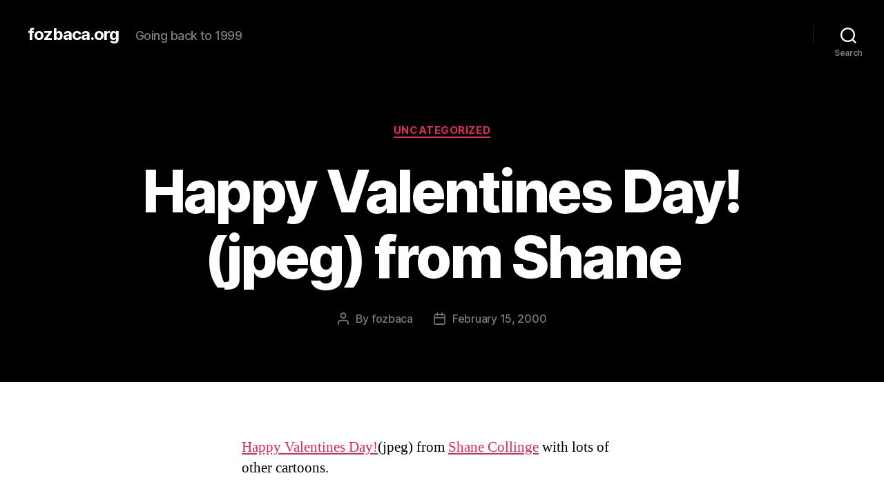

--- FILE ---
content_type: text/html; charset=UTF-8
request_url: https://fozbaca.org/2000/02/15/happy_valentine/
body_size: 9091
content:
<!DOCTYPE html>

<html class="no-js" lang="en-US">

	<head>

		<meta charset="UTF-8">
		<meta name="viewport" content="width=device-width, initial-scale=1.0" >

		<link rel="profile" href="https://gmpg.org/xfn/11">

		<title>Happy Valentines Day!(jpeg) from Shane &#8211; fozbaca.org</title>
<meta name='robots' content='max-image-preview:large' />
<link rel='dns-prefetch' href='//s.w.org' />
<link rel="alternate" type="application/rss+xml" title="fozbaca.org &raquo; Feed" href="https://fozbaca.org/feed/" />
<link rel="alternate" type="application/rss+xml" title="fozbaca.org &raquo; Comments Feed" href="https://fozbaca.org/comments/feed/" />
		<script>
			window._wpemojiSettings = {"baseUrl":"https:\/\/s.w.org\/images\/core\/emoji\/13.0.1\/72x72\/","ext":".png","svgUrl":"https:\/\/s.w.org\/images\/core\/emoji\/13.0.1\/svg\/","svgExt":".svg","source":{"concatemoji":"https:\/\/fozbaca.org\/wp-includes\/js\/wp-emoji-release.min.js?ver=5.7"}};
			!function(e,a,t){var n,r,o,i=a.createElement("canvas"),p=i.getContext&&i.getContext("2d");function s(e,t){var a=String.fromCharCode;p.clearRect(0,0,i.width,i.height),p.fillText(a.apply(this,e),0,0);e=i.toDataURL();return p.clearRect(0,0,i.width,i.height),p.fillText(a.apply(this,t),0,0),e===i.toDataURL()}function c(e){var t=a.createElement("script");t.src=e,t.defer=t.type="text/javascript",a.getElementsByTagName("head")[0].appendChild(t)}for(o=Array("flag","emoji"),t.supports={everything:!0,everythingExceptFlag:!0},r=0;r<o.length;r++)t.supports[o[r]]=function(e){if(!p||!p.fillText)return!1;switch(p.textBaseline="top",p.font="600 32px Arial",e){case"flag":return s([127987,65039,8205,9895,65039],[127987,65039,8203,9895,65039])?!1:!s([55356,56826,55356,56819],[55356,56826,8203,55356,56819])&&!s([55356,57332,56128,56423,56128,56418,56128,56421,56128,56430,56128,56423,56128,56447],[55356,57332,8203,56128,56423,8203,56128,56418,8203,56128,56421,8203,56128,56430,8203,56128,56423,8203,56128,56447]);case"emoji":return!s([55357,56424,8205,55356,57212],[55357,56424,8203,55356,57212])}return!1}(o[r]),t.supports.everything=t.supports.everything&&t.supports[o[r]],"flag"!==o[r]&&(t.supports.everythingExceptFlag=t.supports.everythingExceptFlag&&t.supports[o[r]]);t.supports.everythingExceptFlag=t.supports.everythingExceptFlag&&!t.supports.flag,t.DOMReady=!1,t.readyCallback=function(){t.DOMReady=!0},t.supports.everything||(n=function(){t.readyCallback()},a.addEventListener?(a.addEventListener("DOMContentLoaded",n,!1),e.addEventListener("load",n,!1)):(e.attachEvent("onload",n),a.attachEvent("onreadystatechange",function(){"complete"===a.readyState&&t.readyCallback()})),(n=t.source||{}).concatemoji?c(n.concatemoji):n.wpemoji&&n.twemoji&&(c(n.twemoji),c(n.wpemoji)))}(window,document,window._wpemojiSettings);
		</script>
		<style>
img.wp-smiley,
img.emoji {
	display: inline !important;
	border: none !important;
	box-shadow: none !important;
	height: 1em !important;
	width: 1em !important;
	margin: 0 .07em !important;
	vertical-align: -0.1em !important;
	background: none !important;
	padding: 0 !important;
}
</style>
	<link rel='stylesheet' id='wp-block-library-css'  href='https://fozbaca.org/wp-includes/css/dist/block-library/style.min.css?ver=5.7' media='all' />
<link rel='stylesheet' id='twentytwenty-style-css'  href='https://fozbaca.org/wp-content/themes/twentytwenty/style.css?ver=1.7' media='all' />
<style id='twentytwenty-style-inline-css'>
.color-accent,.color-accent-hover:hover,.color-accent-hover:focus,:root .has-accent-color,.has-drop-cap:not(:focus):first-letter,.wp-block-button.is-style-outline,a { color: #e22658; }blockquote,.border-color-accent,.border-color-accent-hover:hover,.border-color-accent-hover:focus { border-color: #e22658; }button,.button,.faux-button,.wp-block-button__link,.wp-block-file .wp-block-file__button,input[type="button"],input[type="reset"],input[type="submit"],.bg-accent,.bg-accent-hover:hover,.bg-accent-hover:focus,:root .has-accent-background-color,.comment-reply-link { background-color: #e22658; }.fill-children-accent,.fill-children-accent * { fill: #e22658; }:root .has-background-color,button,.button,.faux-button,.wp-block-button__link,.wp-block-file__button,input[type="button"],input[type="reset"],input[type="submit"],.wp-block-button,.comment-reply-link,.has-background.has-primary-background-color:not(.has-text-color),.has-background.has-primary-background-color *:not(.has-text-color),.has-background.has-accent-background-color:not(.has-text-color),.has-background.has-accent-background-color *:not(.has-text-color) { color: #ffffff; }:root .has-background-background-color { background-color: #ffffff; }body,.entry-title a,:root .has-primary-color { color: #000000; }:root .has-primary-background-color { background-color: #000000; }cite,figcaption,.wp-caption-text,.post-meta,.entry-content .wp-block-archives li,.entry-content .wp-block-categories li,.entry-content .wp-block-latest-posts li,.wp-block-latest-comments__comment-date,.wp-block-latest-posts__post-date,.wp-block-embed figcaption,.wp-block-image figcaption,.wp-block-pullquote cite,.comment-metadata,.comment-respond .comment-notes,.comment-respond .logged-in-as,.pagination .dots,.entry-content hr:not(.has-background),hr.styled-separator,:root .has-secondary-color { color: #6d6d6d; }:root .has-secondary-background-color { background-color: #6d6d6d; }pre,fieldset,input,textarea,table,table *,hr { border-color: #dbdbdb; }caption,code,code,kbd,samp,.wp-block-table.is-style-stripes tbody tr:nth-child(odd),:root .has-subtle-background-background-color { background-color: #dbdbdb; }.wp-block-table.is-style-stripes { border-bottom-color: #dbdbdb; }.wp-block-latest-posts.is-grid li { border-top-color: #dbdbdb; }:root .has-subtle-background-color { color: #dbdbdb; }body:not(.overlay-header) .primary-menu > li > a,body:not(.overlay-header) .primary-menu > li > .icon,.modal-menu a,.footer-menu a, .footer-widgets a,#site-footer .wp-block-button.is-style-outline,.wp-block-pullquote:before,.singular:not(.overlay-header) .entry-header a,.archive-header a,.header-footer-group .color-accent,.header-footer-group .color-accent-hover:hover { color: #d9305d; }.social-icons a,#site-footer button:not(.toggle),#site-footer .button,#site-footer .faux-button,#site-footer .wp-block-button__link,#site-footer .wp-block-file__button,#site-footer input[type="button"],#site-footer input[type="reset"],#site-footer input[type="submit"] { background-color: #d9305d; }.social-icons a,body:not(.overlay-header) .primary-menu ul,.header-footer-group button,.header-footer-group .button,.header-footer-group .faux-button,.header-footer-group .wp-block-button:not(.is-style-outline) .wp-block-button__link,.header-footer-group .wp-block-file__button,.header-footer-group input[type="button"],.header-footer-group input[type="reset"],.header-footer-group input[type="submit"] { color: #000000; }#site-header,.footer-nav-widgets-wrapper,#site-footer,.menu-modal,.menu-modal-inner,.search-modal-inner,.archive-header,.singular .entry-header,.singular .featured-media:before,.wp-block-pullquote:before { background-color: #000000; }.header-footer-group,body:not(.overlay-header) #site-header .toggle,.menu-modal .toggle { color: #ffffff; }body:not(.overlay-header) .primary-menu ul { background-color: #ffffff; }body:not(.overlay-header) .primary-menu > li > ul:after { border-bottom-color: #ffffff; }body:not(.overlay-header) .primary-menu ul ul:after { border-left-color: #ffffff; }.site-description,body:not(.overlay-header) .toggle-inner .toggle-text,.widget .post-date,.widget .rss-date,.widget_archive li,.widget_categories li,.widget cite,.widget_pages li,.widget_meta li,.widget_nav_menu li,.powered-by-wordpress,.to-the-top,.singular .entry-header .post-meta,.singular:not(.overlay-header) .entry-header .post-meta a { color: #7c7c7c; }.header-footer-group pre,.header-footer-group fieldset,.header-footer-group input,.header-footer-group textarea,.header-footer-group table,.header-footer-group table *,.footer-nav-widgets-wrapper,#site-footer,.menu-modal nav *,.footer-widgets-outer-wrapper,.footer-top { border-color: #262626; }.header-footer-group table caption,body:not(.overlay-header) .header-inner .toggle-wrapper::before { background-color: #262626; }
</style>
<link rel='stylesheet' id='twentytwenty-print-style-css'  href='https://fozbaca.org/wp-content/themes/twentytwenty/print.css?ver=1.7' media='print' />
<script src='https://fozbaca.org/wp-content/themes/twentytwenty/assets/js/index.js?ver=1.7' id='twentytwenty-js-js' async></script>
<link rel="https://api.w.org/" href="https://fozbaca.org/wp-json/" /><link rel="alternate" type="application/json" href="https://fozbaca.org/wp-json/wp/v2/posts/656" /><link rel="EditURI" type="application/rsd+xml" title="RSD" href="https://fozbaca.org/xmlrpc.php?rsd" />
<link rel="wlwmanifest" type="application/wlwmanifest+xml" href="https://fozbaca.org/wp-includes/wlwmanifest.xml" /> 
<meta name="generator" content="WordPress 5.7" />
<link rel="canonical" href="https://fozbaca.org/2000/02/15/happy_valentine/" />
<link rel='shortlink' href='https://fozbaca.org/?p=656' />
<link rel="alternate" type="application/json+oembed" href="https://fozbaca.org/wp-json/oembed/1.0/embed?url=https%3A%2F%2Ffozbaca.org%2F2000%2F02%2F15%2Fhappy_valentine%2F" />
<link rel="alternate" type="text/xml+oembed" href="https://fozbaca.org/wp-json/oembed/1.0/embed?url=https%3A%2F%2Ffozbaca.org%2F2000%2F02%2F15%2Fhappy_valentine%2F&#038;format=xml" />
	<script>document.documentElement.className = document.documentElement.className.replace( 'no-js', 'js' );</script>
	<style id="custom-background-css">
body.custom-background { background-color: #ffffff; }
</style>
	
	</head>

	<body class="post-template-default single single-post postid-656 single-format-standard custom-background wp-embed-responsive singular enable-search-modal missing-post-thumbnail has-single-pagination showing-comments show-avatars footer-top-visible">

		<a class="skip-link screen-reader-text" href="#site-content">Skip to the content</a>
		<header id="site-header" class="header-footer-group" role="banner">

			<div class="header-inner section-inner">

				<div class="header-titles-wrapper">

					
						<button class="toggle search-toggle mobile-search-toggle" data-toggle-target=".search-modal" data-toggle-body-class="showing-search-modal" data-set-focus=".search-modal .search-field" aria-expanded="false">
							<span class="toggle-inner">
								<span class="toggle-icon">
									<svg class="svg-icon" aria-hidden="true" role="img" focusable="false" xmlns="http://www.w3.org/2000/svg" width="23" height="23" viewBox="0 0 23 23"><path d="M38.710696,48.0601792 L43,52.3494831 L41.3494831,54 L37.0601792,49.710696 C35.2632422,51.1481185 32.9839107,52.0076499 30.5038249,52.0076499 C24.7027226,52.0076499 20,47.3049272 20,41.5038249 C20,35.7027226 24.7027226,31 30.5038249,31 C36.3049272,31 41.0076499,35.7027226 41.0076499,41.5038249 C41.0076499,43.9839107 40.1481185,46.2632422 38.710696,48.0601792 Z M36.3875844,47.1716785 C37.8030221,45.7026647 38.6734666,43.7048964 38.6734666,41.5038249 C38.6734666,36.9918565 35.0157934,33.3341833 30.5038249,33.3341833 C25.9918565,33.3341833 22.3341833,36.9918565 22.3341833,41.5038249 C22.3341833,46.0157934 25.9918565,49.6734666 30.5038249,49.6734666 C32.7048964,49.6734666 34.7026647,48.8030221 36.1716785,47.3875844 C36.2023931,47.347638 36.2360451,47.3092237 36.2726343,47.2726343 C36.3092237,47.2360451 36.347638,47.2023931 36.3875844,47.1716785 Z" transform="translate(-20 -31)" /></svg>								</span>
								<span class="toggle-text">Search</span>
							</span>
						</button><!-- .search-toggle -->

					
					<div class="header-titles">

						<div class="site-title faux-heading"><a href="https://fozbaca.org/">fozbaca.org</a></div><div class="site-description">Going back to 1999</div><!-- .site-description -->
					</div><!-- .header-titles -->

					<button class="toggle nav-toggle mobile-nav-toggle" data-toggle-target=".menu-modal"  data-toggle-body-class="showing-menu-modal" aria-expanded="false" data-set-focus=".close-nav-toggle">
						<span class="toggle-inner">
							<span class="toggle-icon">
								<svg class="svg-icon" aria-hidden="true" role="img" focusable="false" xmlns="http://www.w3.org/2000/svg" width="26" height="7" viewBox="0 0 26 7"><path fill-rule="evenodd" d="M332.5,45 C330.567003,45 329,43.4329966 329,41.5 C329,39.5670034 330.567003,38 332.5,38 C334.432997,38 336,39.5670034 336,41.5 C336,43.4329966 334.432997,45 332.5,45 Z M342,45 C340.067003,45 338.5,43.4329966 338.5,41.5 C338.5,39.5670034 340.067003,38 342,38 C343.932997,38 345.5,39.5670034 345.5,41.5 C345.5,43.4329966 343.932997,45 342,45 Z M351.5,45 C349.567003,45 348,43.4329966 348,41.5 C348,39.5670034 349.567003,38 351.5,38 C353.432997,38 355,39.5670034 355,41.5 C355,43.4329966 353.432997,45 351.5,45 Z" transform="translate(-329 -38)" /></svg>							</span>
							<span class="toggle-text">Menu</span>
						</span>
					</button><!-- .nav-toggle -->

				</div><!-- .header-titles-wrapper -->

				<div class="header-navigation-wrapper">

					
							<nav class="primary-menu-wrapper" aria-label="Horizontal" role="navigation">

								<ul class="primary-menu reset-list-style">

								
								</ul>

							</nav><!-- .primary-menu-wrapper -->

						
						<div class="header-toggles hide-no-js">

						
							<div class="toggle-wrapper search-toggle-wrapper">

								<button class="toggle search-toggle desktop-search-toggle" data-toggle-target=".search-modal" data-toggle-body-class="showing-search-modal" data-set-focus=".search-modal .search-field" aria-expanded="false">
									<span class="toggle-inner">
										<svg class="svg-icon" aria-hidden="true" role="img" focusable="false" xmlns="http://www.w3.org/2000/svg" width="23" height="23" viewBox="0 0 23 23"><path d="M38.710696,48.0601792 L43,52.3494831 L41.3494831,54 L37.0601792,49.710696 C35.2632422,51.1481185 32.9839107,52.0076499 30.5038249,52.0076499 C24.7027226,52.0076499 20,47.3049272 20,41.5038249 C20,35.7027226 24.7027226,31 30.5038249,31 C36.3049272,31 41.0076499,35.7027226 41.0076499,41.5038249 C41.0076499,43.9839107 40.1481185,46.2632422 38.710696,48.0601792 Z M36.3875844,47.1716785 C37.8030221,45.7026647 38.6734666,43.7048964 38.6734666,41.5038249 C38.6734666,36.9918565 35.0157934,33.3341833 30.5038249,33.3341833 C25.9918565,33.3341833 22.3341833,36.9918565 22.3341833,41.5038249 C22.3341833,46.0157934 25.9918565,49.6734666 30.5038249,49.6734666 C32.7048964,49.6734666 34.7026647,48.8030221 36.1716785,47.3875844 C36.2023931,47.347638 36.2360451,47.3092237 36.2726343,47.2726343 C36.3092237,47.2360451 36.347638,47.2023931 36.3875844,47.1716785 Z" transform="translate(-20 -31)" /></svg>										<span class="toggle-text">Search</span>
									</span>
								</button><!-- .search-toggle -->

							</div>

							
						</div><!-- .header-toggles -->
						
				</div><!-- .header-navigation-wrapper -->

			</div><!-- .header-inner -->

			<div class="search-modal cover-modal header-footer-group" data-modal-target-string=".search-modal">

	<div class="search-modal-inner modal-inner">

		<div class="section-inner">

			<form role="search" aria-label="Search for:" method="get" class="search-form" action="https://fozbaca.org/">
	<label for="search-form-1">
		<span class="screen-reader-text">Search for:</span>
		<input type="search" id="search-form-1" class="search-field" placeholder="Search &hellip;" value="" name="s" />
	</label>
	<input type="submit" class="search-submit" value="Search" />
</form>

			<button class="toggle search-untoggle close-search-toggle fill-children-current-color" data-toggle-target=".search-modal" data-toggle-body-class="showing-search-modal" data-set-focus=".search-modal .search-field">
				<span class="screen-reader-text">Close search</span>
				<svg class="svg-icon" aria-hidden="true" role="img" focusable="false" xmlns="http://www.w3.org/2000/svg" width="16" height="16" viewBox="0 0 16 16"><polygon fill="" fill-rule="evenodd" points="6.852 7.649 .399 1.195 1.445 .149 7.899 6.602 14.352 .149 15.399 1.195 8.945 7.649 15.399 14.102 14.352 15.149 7.899 8.695 1.445 15.149 .399 14.102" /></svg>			</button><!-- .search-toggle -->

		</div><!-- .section-inner -->

	</div><!-- .search-modal-inner -->

</div><!-- .menu-modal -->

		</header><!-- #site-header -->

		
<div class="menu-modal cover-modal header-footer-group" data-modal-target-string=".menu-modal">

	<div class="menu-modal-inner modal-inner">

		<div class="menu-wrapper section-inner">

			<div class="menu-top">

				<button class="toggle close-nav-toggle fill-children-current-color" data-toggle-target=".menu-modal" data-toggle-body-class="showing-menu-modal" aria-expanded="false" data-set-focus=".menu-modal">
					<span class="toggle-text">Close Menu</span>
					<svg class="svg-icon" aria-hidden="true" role="img" focusable="false" xmlns="http://www.w3.org/2000/svg" width="16" height="16" viewBox="0 0 16 16"><polygon fill="" fill-rule="evenodd" points="6.852 7.649 .399 1.195 1.445 .149 7.899 6.602 14.352 .149 15.399 1.195 8.945 7.649 15.399 14.102 14.352 15.149 7.899 8.695 1.445 15.149 .399 14.102" /></svg>				</button><!-- .nav-toggle -->

				
					<nav class="mobile-menu" aria-label="Mobile" role="navigation">

						<ul class="modal-menu reset-list-style">

						
						</ul>

					</nav>

					
			</div><!-- .menu-top -->

			<div class="menu-bottom">

				
			</div><!-- .menu-bottom -->

		</div><!-- .menu-wrapper -->

	</div><!-- .menu-modal-inner -->

</div><!-- .menu-modal -->

<main id="site-content" role="main">

	
<article class="post-656 post type-post status-publish format-standard hentry category-uncategorized" id="post-656">

	
<header class="entry-header has-text-align-center header-footer-group">

	<div class="entry-header-inner section-inner medium">

		
			<div class="entry-categories">
				<span class="screen-reader-text">Categories</span>
				<div class="entry-categories-inner">
					<a href="https://fozbaca.org/category/uncategorized/" rel="category tag">Uncategorized</a>				</div><!-- .entry-categories-inner -->
			</div><!-- .entry-categories -->

			<h1 class="entry-title">Happy Valentines Day!(jpeg) from Shane</h1>
		<div class="post-meta-wrapper post-meta-single post-meta-single-top">

			<ul class="post-meta">

									<li class="post-author meta-wrapper">
						<span class="meta-icon">
							<span class="screen-reader-text">Post author</span>
							<svg class="svg-icon" aria-hidden="true" role="img" focusable="false" xmlns="http://www.w3.org/2000/svg" width="18" height="20" viewBox="0 0 18 20"><path fill="" d="M18,19 C18,19.5522847 17.5522847,20 17,20 C16.4477153,20 16,19.5522847 16,19 L16,17 C16,15.3431458 14.6568542,14 13,14 L5,14 C3.34314575,14 2,15.3431458 2,17 L2,19 C2,19.5522847 1.55228475,20 1,20 C0.44771525,20 0,19.5522847 0,19 L0,17 C0,14.2385763 2.23857625,12 5,12 L13,12 C15.7614237,12 18,14.2385763 18,17 L18,19 Z M9,10 C6.23857625,10 4,7.76142375 4,5 C4,2.23857625 6.23857625,0 9,0 C11.7614237,0 14,2.23857625 14,5 C14,7.76142375 11.7614237,10 9,10 Z M9,8 C10.6568542,8 12,6.65685425 12,5 C12,3.34314575 10.6568542,2 9,2 C7.34314575,2 6,3.34314575 6,5 C6,6.65685425 7.34314575,8 9,8 Z" /></svg>						</span>
						<span class="meta-text">
							By <a href="https://fozbaca.org/author/fozbaca/">fozbaca</a>						</span>
					</li>
										<li class="post-date meta-wrapper">
						<span class="meta-icon">
							<span class="screen-reader-text">Post date</span>
							<svg class="svg-icon" aria-hidden="true" role="img" focusable="false" xmlns="http://www.w3.org/2000/svg" width="18" height="19" viewBox="0 0 18 19"><path fill="" d="M4.60069444,4.09375 L3.25,4.09375 C2.47334957,4.09375 1.84375,4.72334957 1.84375,5.5 L1.84375,7.26736111 L16.15625,7.26736111 L16.15625,5.5 C16.15625,4.72334957 15.5266504,4.09375 14.75,4.09375 L13.3993056,4.09375 L13.3993056,4.55555556 C13.3993056,5.02154581 13.0215458,5.39930556 12.5555556,5.39930556 C12.0895653,5.39930556 11.7118056,5.02154581 11.7118056,4.55555556 L11.7118056,4.09375 L6.28819444,4.09375 L6.28819444,4.55555556 C6.28819444,5.02154581 5.9104347,5.39930556 5.44444444,5.39930556 C4.97845419,5.39930556 4.60069444,5.02154581 4.60069444,4.55555556 L4.60069444,4.09375 Z M6.28819444,2.40625 L11.7118056,2.40625 L11.7118056,1 C11.7118056,0.534009742 12.0895653,0.15625 12.5555556,0.15625 C13.0215458,0.15625 13.3993056,0.534009742 13.3993056,1 L13.3993056,2.40625 L14.75,2.40625 C16.4586309,2.40625 17.84375,3.79136906 17.84375,5.5 L17.84375,15.875 C17.84375,17.5836309 16.4586309,18.96875 14.75,18.96875 L3.25,18.96875 C1.54136906,18.96875 0.15625,17.5836309 0.15625,15.875 L0.15625,5.5 C0.15625,3.79136906 1.54136906,2.40625 3.25,2.40625 L4.60069444,2.40625 L4.60069444,1 C4.60069444,0.534009742 4.97845419,0.15625 5.44444444,0.15625 C5.9104347,0.15625 6.28819444,0.534009742 6.28819444,1 L6.28819444,2.40625 Z M1.84375,8.95486111 L1.84375,15.875 C1.84375,16.6516504 2.47334957,17.28125 3.25,17.28125 L14.75,17.28125 C15.5266504,17.28125 16.15625,16.6516504 16.15625,15.875 L16.15625,8.95486111 L1.84375,8.95486111 Z" /></svg>						</span>
						<span class="meta-text">
							<a href="https://fozbaca.org/2000/02/15/happy_valentine/">February 15, 2000</a>
						</span>
					</li>
					
			</ul><!-- .post-meta -->

		</div><!-- .post-meta-wrapper -->

		
	</div><!-- .entry-header-inner -->

</header><!-- .entry-header -->

	<div class="post-inner thin ">

		<div class="entry-content">

			<p><a href="http://mrbanana.hypermart.net/HappyValentinesDay.jpg">Happy Valentines Day!</a>(jpeg) from <a href="http://mrbanana.hypermart.net/">Shane Collinge</a> with lots of other cartoons.</p>

		</div><!-- .entry-content -->

	</div><!-- .post-inner -->

	<div class="section-inner">
		
	</div><!-- .section-inner -->

	
	<nav class="pagination-single section-inner" aria-label="Post" role="navigation">

		<hr class="styled-separator is-style-wide" aria-hidden="true" />

		<div class="pagination-single-inner">

			
				<a class="previous-post" href="https://fozbaca.org/2000/02/15/thanks_for_the/">
					<span class="arrow" aria-hidden="true">&larr;</span>
					<span class="title"><span class="title-inner">Thanks for the link to</span></span>
				</a>

				
				<a class="next-post" href="https://fozbaca.org/2000/02/15/qa_bruce_perens/">
					<span class="arrow" aria-hidden="true">&rarr;</span>
						<span class="title"><span class="title-inner">Q&#038;A: Bruce Perens on Patents</span></span>
				</a>
				
		</div><!-- .pagination-single-inner -->

		<hr class="styled-separator is-style-wide" aria-hidden="true" />

	</nav><!-- .pagination-single -->

	
</article><!-- .post -->

</main><!-- #site-content -->


	<div class="footer-nav-widgets-wrapper header-footer-group">

		<div class="footer-inner section-inner">

			
			
				<aside class="footer-widgets-outer-wrapper" role="complementary">

					<div class="footer-widgets-wrapper">

						
							<div class="footer-widgets column-one grid-item">
								<div class="widget widget_search"><div class="widget-content"><form role="search"  method="get" class="search-form" action="https://fozbaca.org/">
	<label for="search-form-2">
		<span class="screen-reader-text">Search for:</span>
		<input type="search" id="search-form-2" class="search-field" placeholder="Search &hellip;" value="" name="s" />
	</label>
	<input type="submit" class="search-submit" value="Search" />
</form>
</div></div>
		<div class="widget widget_recent_entries"><div class="widget-content">
		<h2 class="widget-title subheading heading-size-3">Recent Posts</h2><nav role="navigation" aria-label="Recent Posts">
		<ul>
											<li>
					<a href="https://fozbaca.org/2021/06/19/junteenth/">Junteenth</a>
									</li>
											<li>
					<a href="https://fozbaca.org/2021/03/23/stats-they-speak-to-me/">Stats, they speak to me</a>
									</li>
											<li>
					<a href="https://fozbaca.org/2021/03/16/a-complicated-profession/">A Complicated Profession</a>
									</li>
											<li>
					<a href="https://fozbaca.org/2021/03/16/rpg-best-mechanics-ideas/">RPG Best Mechanics Ideas</a>
									</li>
											<li>
					<a href="https://fozbaca.org/2021/03/16/protagonist-underdogs/">Protagonist Underdogs</a>
									</li>
					</ul>

		</nav></div></div><div class="widget widget_archive"><div class="widget-content"><h2 class="widget-title subheading heading-size-3">Archives</h2><nav role="navigation" aria-label="Archives">
			<ul>
					<li><a href='https://fozbaca.org/2021/06/'>June 2021</a></li>
	<li><a href='https://fozbaca.org/2021/03/'>March 2021</a></li>
	<li><a href='https://fozbaca.org/2020/09/'>September 2020</a></li>
	<li><a href='https://fozbaca.org/2020/07/'>July 2020</a></li>
	<li><a href='https://fozbaca.org/2020/05/'>May 2020</a></li>
	<li><a href='https://fozbaca.org/2020/04/'>April 2020</a></li>
	<li><a href='https://fozbaca.org/2020/03/'>March 2020</a></li>
	<li><a href='https://fozbaca.org/2020/02/'>February 2020</a></li>
	<li><a href='https://fozbaca.org/2020/01/'>January 2020</a></li>
	<li><a href='https://fozbaca.org/2019/12/'>December 2019</a></li>
	<li><a href='https://fozbaca.org/2019/11/'>November 2019</a></li>
	<li><a href='https://fozbaca.org/2019/10/'>October 2019</a></li>
	<li><a href='https://fozbaca.org/2019/09/'>September 2019</a></li>
	<li><a href='https://fozbaca.org/2019/08/'>August 2019</a></li>
	<li><a href='https://fozbaca.org/2019/07/'>July 2019</a></li>
	<li><a href='https://fozbaca.org/2019/04/'>April 2019</a></li>
	<li><a href='https://fozbaca.org/2019/03/'>March 2019</a></li>
	<li><a href='https://fozbaca.org/2018/11/'>November 2018</a></li>
	<li><a href='https://fozbaca.org/2018/09/'>September 2018</a></li>
	<li><a href='https://fozbaca.org/2018/05/'>May 2018</a></li>
	<li><a href='https://fozbaca.org/2018/04/'>April 2018</a></li>
	<li><a href='https://fozbaca.org/2017/10/'>October 2017</a></li>
	<li><a href='https://fozbaca.org/2017/09/'>September 2017</a></li>
	<li><a href='https://fozbaca.org/2017/08/'>August 2017</a></li>
	<li><a href='https://fozbaca.org/2017/07/'>July 2017</a></li>
	<li><a href='https://fozbaca.org/2017/06/'>June 2017</a></li>
	<li><a href='https://fozbaca.org/2017/05/'>May 2017</a></li>
	<li><a href='https://fozbaca.org/2017/04/'>April 2017</a></li>
	<li><a href='https://fozbaca.org/2017/03/'>March 2017</a></li>
	<li><a href='https://fozbaca.org/2017/02/'>February 2017</a></li>
	<li><a href='https://fozbaca.org/2017/01/'>January 2017</a></li>
	<li><a href='https://fozbaca.org/2015/10/'>October 2015</a></li>
	<li><a href='https://fozbaca.org/2015/09/'>September 2015</a></li>
	<li><a href='https://fozbaca.org/2015/08/'>August 2015</a></li>
	<li><a href='https://fozbaca.org/2015/07/'>July 2015</a></li>
	<li><a href='https://fozbaca.org/2015/06/'>June 2015</a></li>
	<li><a href='https://fozbaca.org/2015/05/'>May 2015</a></li>
	<li><a href='https://fozbaca.org/2015/04/'>April 2015</a></li>
	<li><a href='https://fozbaca.org/2015/03/'>March 2015</a></li>
	<li><a href='https://fozbaca.org/2015/02/'>February 2015</a></li>
	<li><a href='https://fozbaca.org/2015/01/'>January 2015</a></li>
	<li><a href='https://fozbaca.org/2014/12/'>December 2014</a></li>
	<li><a href='https://fozbaca.org/2014/11/'>November 2014</a></li>
	<li><a href='https://fozbaca.org/2014/10/'>October 2014</a></li>
	<li><a href='https://fozbaca.org/2014/09/'>September 2014</a></li>
	<li><a href='https://fozbaca.org/2014/05/'>May 2014</a></li>
	<li><a href='https://fozbaca.org/2014/04/'>April 2014</a></li>
	<li><a href='https://fozbaca.org/2014/03/'>March 2014</a></li>
	<li><a href='https://fozbaca.org/2014/01/'>January 2014</a></li>
	<li><a href='https://fozbaca.org/2013/12/'>December 2013</a></li>
	<li><a href='https://fozbaca.org/2013/08/'>August 2013</a></li>
	<li><a href='https://fozbaca.org/2013/07/'>July 2013</a></li>
	<li><a href='https://fozbaca.org/2013/06/'>June 2013</a></li>
	<li><a href='https://fozbaca.org/2013/05/'>May 2013</a></li>
	<li><a href='https://fozbaca.org/2013/04/'>April 2013</a></li>
	<li><a href='https://fozbaca.org/2013/03/'>March 2013</a></li>
	<li><a href='https://fozbaca.org/2013/02/'>February 2013</a></li>
	<li><a href='https://fozbaca.org/2013/01/'>January 2013</a></li>
	<li><a href='https://fozbaca.org/2012/12/'>December 2012</a></li>
	<li><a href='https://fozbaca.org/2012/11/'>November 2012</a></li>
	<li><a href='https://fozbaca.org/2012/10/'>October 2012</a></li>
	<li><a href='https://fozbaca.org/2011/12/'>December 2011</a></li>
	<li><a href='https://fozbaca.org/2011/10/'>October 2011</a></li>
	<li><a href='https://fozbaca.org/2011/09/'>September 2011</a></li>
	<li><a href='https://fozbaca.org/2011/08/'>August 2011</a></li>
	<li><a href='https://fozbaca.org/2011/07/'>July 2011</a></li>
	<li><a href='https://fozbaca.org/2011/06/'>June 2011</a></li>
	<li><a href='https://fozbaca.org/2011/05/'>May 2011</a></li>
	<li><a href='https://fozbaca.org/2011/04/'>April 2011</a></li>
	<li><a href='https://fozbaca.org/2011/03/'>March 2011</a></li>
	<li><a href='https://fozbaca.org/2011/02/'>February 2011</a></li>
	<li><a href='https://fozbaca.org/2011/01/'>January 2011</a></li>
	<li><a href='https://fozbaca.org/2010/12/'>December 2010</a></li>
	<li><a href='https://fozbaca.org/2010/11/'>November 2010</a></li>
	<li><a href='https://fozbaca.org/2010/10/'>October 2010</a></li>
	<li><a href='https://fozbaca.org/2010/09/'>September 2010</a></li>
	<li><a href='https://fozbaca.org/2010/08/'>August 2010</a></li>
	<li><a href='https://fozbaca.org/2010/07/'>July 2010</a></li>
	<li><a href='https://fozbaca.org/2010/06/'>June 2010</a></li>
	<li><a href='https://fozbaca.org/2010/05/'>May 2010</a></li>
	<li><a href='https://fozbaca.org/2010/04/'>April 2010</a></li>
	<li><a href='https://fozbaca.org/2010/03/'>March 2010</a></li>
	<li><a href='https://fozbaca.org/2010/02/'>February 2010</a></li>
	<li><a href='https://fozbaca.org/2010/01/'>January 2010</a></li>
	<li><a href='https://fozbaca.org/2009/12/'>December 2009</a></li>
	<li><a href='https://fozbaca.org/2009/11/'>November 2009</a></li>
	<li><a href='https://fozbaca.org/2009/10/'>October 2009</a></li>
	<li><a href='https://fozbaca.org/2009/09/'>September 2009</a></li>
	<li><a href='https://fozbaca.org/2009/08/'>August 2009</a></li>
	<li><a href='https://fozbaca.org/2009/07/'>July 2009</a></li>
	<li><a href='https://fozbaca.org/2009/06/'>June 2009</a></li>
	<li><a href='https://fozbaca.org/2009/05/'>May 2009</a></li>
	<li><a href='https://fozbaca.org/2009/04/'>April 2009</a></li>
	<li><a href='https://fozbaca.org/2009/03/'>March 2009</a></li>
	<li><a href='https://fozbaca.org/2009/02/'>February 2009</a></li>
	<li><a href='https://fozbaca.org/2009/01/'>January 2009</a></li>
	<li><a href='https://fozbaca.org/2008/12/'>December 2008</a></li>
	<li><a href='https://fozbaca.org/2008/11/'>November 2008</a></li>
	<li><a href='https://fozbaca.org/2008/10/'>October 2008</a></li>
	<li><a href='https://fozbaca.org/2008/09/'>September 2008</a></li>
	<li><a href='https://fozbaca.org/2008/08/'>August 2008</a></li>
	<li><a href='https://fozbaca.org/2008/07/'>July 2008</a></li>
	<li><a href='https://fozbaca.org/2008/06/'>June 2008</a></li>
	<li><a href='https://fozbaca.org/2008/05/'>May 2008</a></li>
	<li><a href='https://fozbaca.org/2008/04/'>April 2008</a></li>
	<li><a href='https://fozbaca.org/2008/03/'>March 2008</a></li>
	<li><a href='https://fozbaca.org/2008/02/'>February 2008</a></li>
	<li><a href='https://fozbaca.org/2008/01/'>January 2008</a></li>
	<li><a href='https://fozbaca.org/2007/12/'>December 2007</a></li>
	<li><a href='https://fozbaca.org/2007/11/'>November 2007</a></li>
	<li><a href='https://fozbaca.org/2007/10/'>October 2007</a></li>
	<li><a href='https://fozbaca.org/2007/09/'>September 2007</a></li>
	<li><a href='https://fozbaca.org/2007/08/'>August 2007</a></li>
	<li><a href='https://fozbaca.org/2007/07/'>July 2007</a></li>
	<li><a href='https://fozbaca.org/2007/06/'>June 2007</a></li>
	<li><a href='https://fozbaca.org/2007/05/'>May 2007</a></li>
	<li><a href='https://fozbaca.org/2007/04/'>April 2007</a></li>
	<li><a href='https://fozbaca.org/2007/03/'>March 2007</a></li>
	<li><a href='https://fozbaca.org/2007/02/'>February 2007</a></li>
	<li><a href='https://fozbaca.org/2007/01/'>January 2007</a></li>
	<li><a href='https://fozbaca.org/2006/12/'>December 2006</a></li>
	<li><a href='https://fozbaca.org/2006/11/'>November 2006</a></li>
	<li><a href='https://fozbaca.org/2006/10/'>October 2006</a></li>
	<li><a href='https://fozbaca.org/2006/09/'>September 2006</a></li>
	<li><a href='https://fozbaca.org/2006/08/'>August 2006</a></li>
	<li><a href='https://fozbaca.org/2006/07/'>July 2006</a></li>
	<li><a href='https://fozbaca.org/2006/06/'>June 2006</a></li>
	<li><a href='https://fozbaca.org/2006/05/'>May 2006</a></li>
	<li><a href='https://fozbaca.org/2006/04/'>April 2006</a></li>
	<li><a href='https://fozbaca.org/2006/03/'>March 2006</a></li>
	<li><a href='https://fozbaca.org/2006/02/'>February 2006</a></li>
	<li><a href='https://fozbaca.org/2006/01/'>January 2006</a></li>
	<li><a href='https://fozbaca.org/2005/12/'>December 2005</a></li>
	<li><a href='https://fozbaca.org/2005/11/'>November 2005</a></li>
	<li><a href='https://fozbaca.org/2005/10/'>October 2005</a></li>
	<li><a href='https://fozbaca.org/2005/09/'>September 2005</a></li>
	<li><a href='https://fozbaca.org/2005/08/'>August 2005</a></li>
	<li><a href='https://fozbaca.org/2005/07/'>July 2005</a></li>
	<li><a href='https://fozbaca.org/2005/06/'>June 2005</a></li>
	<li><a href='https://fozbaca.org/2005/05/'>May 2005</a></li>
	<li><a href='https://fozbaca.org/2005/04/'>April 2005</a></li>
	<li><a href='https://fozbaca.org/2005/03/'>March 2005</a></li>
	<li><a href='https://fozbaca.org/2005/02/'>February 2005</a></li>
	<li><a href='https://fozbaca.org/2005/01/'>January 2005</a></li>
	<li><a href='https://fozbaca.org/2004/12/'>December 2004</a></li>
	<li><a href='https://fozbaca.org/2004/11/'>November 2004</a></li>
	<li><a href='https://fozbaca.org/2004/10/'>October 2004</a></li>
	<li><a href='https://fozbaca.org/2004/09/'>September 2004</a></li>
	<li><a href='https://fozbaca.org/2004/08/'>August 2004</a></li>
	<li><a href='https://fozbaca.org/2004/07/'>July 2004</a></li>
	<li><a href='https://fozbaca.org/2004/06/'>June 2004</a></li>
	<li><a href='https://fozbaca.org/2004/05/'>May 2004</a></li>
	<li><a href='https://fozbaca.org/2004/04/'>April 2004</a></li>
	<li><a href='https://fozbaca.org/2004/03/'>March 2004</a></li>
	<li><a href='https://fozbaca.org/2004/02/'>February 2004</a></li>
	<li><a href='https://fozbaca.org/2004/01/'>January 2004</a></li>
	<li><a href='https://fozbaca.org/2003/12/'>December 2003</a></li>
	<li><a href='https://fozbaca.org/2003/11/'>November 2003</a></li>
	<li><a href='https://fozbaca.org/2003/10/'>October 2003</a></li>
	<li><a href='https://fozbaca.org/2003/09/'>September 2003</a></li>
	<li><a href='https://fozbaca.org/2003/08/'>August 2003</a></li>
	<li><a href='https://fozbaca.org/2003/07/'>July 2003</a></li>
	<li><a href='https://fozbaca.org/2003/06/'>June 2003</a></li>
	<li><a href='https://fozbaca.org/2003/05/'>May 2003</a></li>
	<li><a href='https://fozbaca.org/2003/04/'>April 2003</a></li>
	<li><a href='https://fozbaca.org/2003/03/'>March 2003</a></li>
	<li><a href='https://fozbaca.org/2003/02/'>February 2003</a></li>
	<li><a href='https://fozbaca.org/2003/01/'>January 2003</a></li>
	<li><a href='https://fozbaca.org/2002/12/'>December 2002</a></li>
	<li><a href='https://fozbaca.org/2002/11/'>November 2002</a></li>
	<li><a href='https://fozbaca.org/2002/10/'>October 2002</a></li>
	<li><a href='https://fozbaca.org/2002/09/'>September 2002</a></li>
	<li><a href='https://fozbaca.org/2002/08/'>August 2002</a></li>
	<li><a href='https://fozbaca.org/2002/07/'>July 2002</a></li>
	<li><a href='https://fozbaca.org/2002/06/'>June 2002</a></li>
	<li><a href='https://fozbaca.org/2002/05/'>May 2002</a></li>
	<li><a href='https://fozbaca.org/2002/04/'>April 2002</a></li>
	<li><a href='https://fozbaca.org/2002/03/'>March 2002</a></li>
	<li><a href='https://fozbaca.org/2002/02/'>February 2002</a></li>
	<li><a href='https://fozbaca.org/2002/01/'>January 2002</a></li>
	<li><a href='https://fozbaca.org/2001/12/'>December 2001</a></li>
	<li><a href='https://fozbaca.org/2001/11/'>November 2001</a></li>
	<li><a href='https://fozbaca.org/2001/10/'>October 2001</a></li>
	<li><a href='https://fozbaca.org/2001/09/'>September 2001</a></li>
	<li><a href='https://fozbaca.org/2001/08/'>August 2001</a></li>
	<li><a href='https://fozbaca.org/2001/07/'>July 2001</a></li>
	<li><a href='https://fozbaca.org/2001/06/'>June 2001</a></li>
	<li><a href='https://fozbaca.org/2001/05/'>May 2001</a></li>
	<li><a href='https://fozbaca.org/2001/04/'>April 2001</a></li>
	<li><a href='https://fozbaca.org/2001/03/'>March 2001</a></li>
	<li><a href='https://fozbaca.org/2001/02/'>February 2001</a></li>
	<li><a href='https://fozbaca.org/2001/01/'>January 2001</a></li>
	<li><a href='https://fozbaca.org/2000/12/'>December 2000</a></li>
	<li><a href='https://fozbaca.org/2000/11/'>November 2000</a></li>
	<li><a href='https://fozbaca.org/2000/10/'>October 2000</a></li>
	<li><a href='https://fozbaca.org/2000/09/'>September 2000</a></li>
	<li><a href='https://fozbaca.org/2000/08/'>August 2000</a></li>
	<li><a href='https://fozbaca.org/2000/07/'>July 2000</a></li>
	<li><a href='https://fozbaca.org/2000/06/'>June 2000</a></li>
	<li><a href='https://fozbaca.org/2000/05/'>May 2000</a></li>
	<li><a href='https://fozbaca.org/2000/04/'>April 2000</a></li>
	<li><a href='https://fozbaca.org/2000/03/'>March 2000</a></li>
	<li><a href='https://fozbaca.org/2000/02/'>February 2000</a></li>
	<li><a href='https://fozbaca.org/2000/01/'>January 2000</a></li>
	<li><a href='https://fozbaca.org/1999/12/'>December 1999</a></li>
	<li><a href='https://fozbaca.org/1999/11/'>November 1999</a></li>
	<li><a href='https://fozbaca.org/1999/10/'>October 1999</a></li>
			</ul>

			</nav></div></div><div class="widget widget_categories"><div class="widget-content"><h2 class="widget-title subheading heading-size-3">Categories</h2><nav role="navigation" aria-label="Categories">
			<ul>
					<li class="cat-item cat-item-3"><a href="https://fozbaca.org/category/apache/">Apache</a>
</li>
	<li class="cat-item cat-item-15"><a href="https://fozbaca.org/category/apple/">Apple</a>
</li>
	<li class="cat-item cat-item-26"><a href="https://fozbaca.org/category/babylon-5/">Babylon 5</a>
</li>
	<li class="cat-item cat-item-756"><a href="https://fozbaca.org/category/board-games/">Board Games</a>
</li>
	<li class="cat-item cat-item-8"><a href="https://fozbaca.org/category/content-management-systems/">Content Management Systems</a>
</li>
	<li class="cat-item cat-item-16"><a href="https://fozbaca.org/category/culture/">Culture</a>
</li>
	<li class="cat-item cat-item-29"><a href="https://fozbaca.org/category/development/">Development</a>
</li>
	<li class="cat-item cat-item-60"><a href="https://fozbaca.org/category/firefly/">FireFly</a>
</li>
	<li class="cat-item cat-item-47"><a href="https://fozbaca.org/category/friday-five/">Friday Five</a>
</li>
	<li class="cat-item cat-item-10"><a href="https://fozbaca.org/category/games/">Games</a>
</li>
	<li class="cat-item cat-item-62"><a href="https://fozbaca.org/category/google/">Google</a>
</li>
	<li class="cat-item cat-item-65"><a href="https://fozbaca.org/category/history/">History</a>
</li>
	<li class="cat-item cat-item-19"><a href="https://fozbaca.org/category/html/">HTML</a>
</li>
	<li class="cat-item cat-item-21"><a href="https://fozbaca.org/category/humor/">Humor</a>
</li>
	<li class="cat-item cat-item-731"><a href="https://fozbaca.org/category/instagrams/">Instagrams</a>
</li>
	<li class="cat-item cat-item-58"><a href="https://fozbaca.org/category/ipod/">iPod</a>
</li>
	<li class="cat-item cat-item-11"><a href="https://fozbaca.org/category/jabber/">Jabber</a>
</li>
	<li class="cat-item cat-item-28"><a href="https://fozbaca.org/category/java/">Java</a>
</li>
	<li class="cat-item cat-item-64"><a href="https://fozbaca.org/category/linklog/">LinkLog</a>
</li>
	<li class="cat-item cat-item-24"><a href="https://fozbaca.org/category/linux/">Linux</a>
</li>
	<li class="cat-item cat-item-56"><a href="https://fozbaca.org/category/motorcycle/">Motorcycle</a>
</li>
	<li class="cat-item cat-item-41"><a href="https://fozbaca.org/category/movabletype/">MovableType</a>
</li>
	<li class="cat-item cat-item-63"><a href="https://fozbaca.org/category/movies/">Movies</a>
</li>
	<li class="cat-item cat-item-17"><a href="https://fozbaca.org/category/mozilla/">Mozilla</a>
</li>
	<li class="cat-item cat-item-23"><a href="https://fozbaca.org/category/news/">News</a>
</li>
	<li class="cat-item cat-item-14"><a href="https://fozbaca.org/category/pda/">PDA</a>
</li>
	<li class="cat-item cat-item-2"><a href="https://fozbaca.org/category/perl/">Perl</a>
</li>
	<li class="cat-item cat-item-25"><a href="https://fozbaca.org/category/perl-6/">Perl 6</a>
</li>
	<li class="cat-item cat-item-34"><a href="https://fozbaca.org/category/personal/">Personal</a>
</li>
	<li class="cat-item cat-item-43"><a href="https://fozbaca.org/category/philosophy/">Philosophy</a>
</li>
	<li class="cat-item cat-item-66"><a href="https://fozbaca.org/category/photography/">Photography</a>
</li>
	<li class="cat-item cat-item-27"><a href="https://fozbaca.org/category/photos/">Photos</a>
</li>
	<li class="cat-item cat-item-22"><a href="https://fozbaca.org/category/politics/">Politics</a>
</li>
	<li class="cat-item cat-item-35"><a href="https://fozbaca.org/category/poll/">Poll</a>
</li>
	<li class="cat-item cat-item-12"><a href="https://fozbaca.org/category/python/">Python</a>
</li>
	<li class="cat-item cat-item-30"><a href="https://fozbaca.org/category/quotes/">Quotes</a>
</li>
	<li class="cat-item cat-item-51"><a href="https://fozbaca.org/category/rant/">Rant</a>
</li>
	<li class="cat-item cat-item-18"><a href="https://fozbaca.org/category/rdf/">RDF</a>
</li>
	<li class="cat-item cat-item-45"><a href="https://fozbaca.org/category/recipe/">Recipe</a>
</li>
	<li class="cat-item cat-item-49"><a href="https://fozbaca.org/category/religon/">Religon</a>
</li>
	<li class="cat-item cat-item-52"><a href="https://fozbaca.org/category/reviews/">Reviews</a>
</li>
	<li class="cat-item cat-item-743"><a href="https://fozbaca.org/category/rpg/">RPG</a>
</li>
	<li class="cat-item cat-item-7"><a href="https://fozbaca.org/category/rss/">RSS</a>
</li>
	<li class="cat-item cat-item-39"><a href="https://fozbaca.org/category/site-news/">Site News</a>
</li>
	<li class="cat-item cat-item-9"><a href="https://fozbaca.org/category/star-wars/">Star Wars</a>
</li>
	<li class="cat-item cat-item-68"><a href="https://fozbaca.org/category/tilda/">Tilda</a>
</li>
	<li class="cat-item cat-item-1"><a href="https://fozbaca.org/category/uncategorized/">Uncategorized</a>
</li>
	<li class="cat-item cat-item-32"><a href="https://fozbaca.org/category/wallpapers/">Wallpapers</a>
</li>
	<li class="cat-item cat-item-13"><a href="https://fozbaca.org/category/web/">Web</a>
</li>
	<li class="cat-item cat-item-6"><a href="https://fozbaca.org/category/weblogging/">Weblogging</a>
</li>
	<li class="cat-item cat-item-37"><a href="https://fozbaca.org/category/wiki/">Wiki</a>
</li>
	<li class="cat-item cat-item-54"><a href="https://fozbaca.org/category/windows/">Windows</a>
</li>
	<li class="cat-item cat-item-5"><a href="https://fozbaca.org/category/xml/">XML</a>
</li>
	<li class="cat-item cat-item-20"><a href="https://fozbaca.org/category/xslt/">XSLT</a>
</li>
	<li class="cat-item cat-item-4"><a href="https://fozbaca.org/category/zope/">Zope</a>
</li>
			</ul>

			</nav></div></div><div class="widget_text widget widget_custom_html"><div class="widget_text widget-content"><div class="textwidget custom-html-widget"><link href="https://instagram.com/fozbaca" rel="me" /></div></div></div>							</div>

						
						
					</div><!-- .footer-widgets-wrapper -->

				</aside><!-- .footer-widgets-outer-wrapper -->

			
		</div><!-- .footer-inner -->

	</div><!-- .footer-nav-widgets-wrapper -->


			<footer id="site-footer" role="contentinfo" class="header-footer-group">

				<div class="section-inner">

					<div class="footer-credits">

						<p class="footer-copyright">&copy;
							2026							<a href="https://fozbaca.org/">fozbaca.org</a>
						</p><!-- .footer-copyright -->

						<p class="powered-by-wordpress">
							<a href="https://wordpress.org/">
								Powered by WordPress							</a>
						</p><!-- .powered-by-wordpress -->

					</div><!-- .footer-credits -->

					<a class="to-the-top" href="#site-header">
						<span class="to-the-top-long">
							To the top <span class="arrow" aria-hidden="true">&uarr;</span>						</span><!-- .to-the-top-long -->
						<span class="to-the-top-short">
							Up <span class="arrow" aria-hidden="true">&uarr;</span>						</span><!-- .to-the-top-short -->
					</a><!-- .to-the-top -->

				</div><!-- .section-inner -->

			</footer><!-- #site-footer -->

		<script src='https://fozbaca.org/wp-includes/js/wp-embed.min.js?ver=5.7' id='wp-embed-js'></script>
	<script>
	/(trident|msie)/i.test(navigator.userAgent)&&document.getElementById&&window.addEventListener&&window.addEventListener("hashchange",function(){var t,e=location.hash.substring(1);/^[A-z0-9_-]+$/.test(e)&&(t=document.getElementById(e))&&(/^(?:a|select|input|button|textarea)$/i.test(t.tagName)||(t.tabIndex=-1),t.focus())},!1);
	</script>
	
	</body>
</html>
